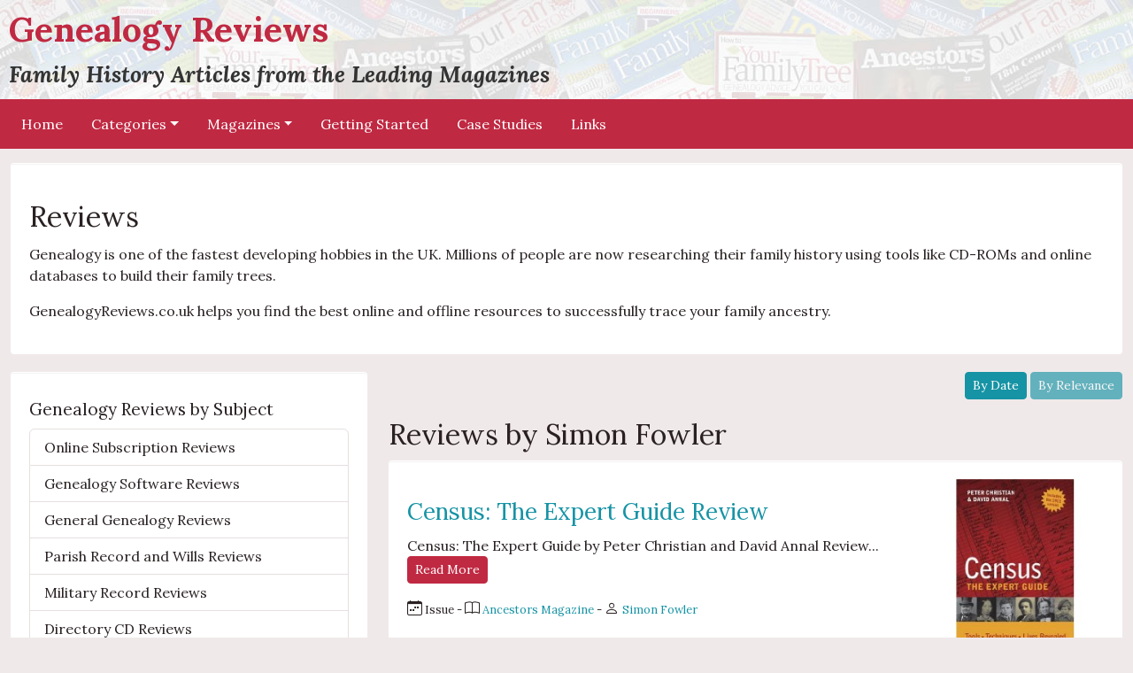

--- FILE ---
content_type: text/html; charset=UTF-8
request_url: https://www.genealogyreviews.co.uk/reviews/author/simon-fowler/
body_size: 2342
content:
<!DOCTYPE HTML>
<html lang="en-gb">
<head>
	<meta charset="utf-8">
	<meta name="viewport" content="width=device-width,initial-scale=1">
	<title>Genealogy Reviews</title>
	<link href="/vendor/bootstrap-icons/font/bootstrap-icons.min.1736947961.css" rel="stylesheet" type="text/css">
<link href="/css/style.1744877004.css" rel="stylesheet" type="text/css"></head>

<body>

	<div class="header-mag-bg d-none d-md-block">
	<h1>
		<a href="/">Genealogy Reviews<br/>
			<small><em>Family History Articles from the Leading Magazines</em></small>
		</a>
	</h1>
</div>


<nav class="navbar navbar-expand-md bg-primary mb-3" data-bs-theme="light">
	<div class="container-fluid px-0 px-md-2">
		<a class="navbar-brand d-line d-md-none text-white ms-4" href="/">Genealogy Reviews</a>
		<button
			class="navbar-toggler border-0 bg-black bg-opacity-25 me-4 my-4"
			type="button"
			data-bs-toggle="collapse"
			data-bs-target="#navbarSupportedContent"
			aria-controls="navbarSupportedContent"
			aria-expanded="false"
			aria-label="Toggle navigation"
			data-bs-theme="dark"
		><span class="navbar-toggler-icon"></span></button>
		<div class="collapse navbar-collapse" id="navbarSupportedContent">
			<ul class="navbar-nav me-auto mb-0">
				<li class="nav-item">
					<a class="nav-link px-4 px-md-3 text-white "
					   href="/"
											>Home</a>
				</li>
				<li class="nav-item dropdown">
					<a
						class="nav-link px-4 px-md-3 text-white dropdown-toggle "
						href="#"
						role="button"
						data-bs-toggle="dropdown"
						aria-expanded="false"
											>Categories</a>
					<ul class="dropdown-menu mx-4 mx-md-0">
						<li>
							<a class="dropdown-item "
								href="/reviews/category/online-subscription-reviews/"
															>Online Subscription Reviews</a>
						</li>
						<li>
							<a class="dropdown-item "
								href="/reviews/category/general-genealogy-reviews/"
															>General Genealogy Reviews</a>
						</li>
						<li>
							<a class="dropdown-item "
								href="/reviews/category/genealogy-software-reviews/"
															>Genealogy Software Review</a>
						</li>
						<li>
							<a class="dropdown-item "
								href="/reviews/category/census-cd-reviews/"
															>Census CD Reviews</a>
						</li>
						<li>
							<a class="dropdown-item "
								href="/reviews/category/parish-record-and-wills-reviews/"
															>Parish Record and Wills Reviews</a>
						</li>
						<li>
							<a class="dropdown-item "
								href="/reviews/category/military-record-reviews/"
															>Military Record Reviews</a>
						</li>
						<li>
							<a class="dropdown-item "
								href="/reviews/category/directory-cd-reviews/"
															>Directory CD Reviews</a>
						</li>
					</ul>
				</li>

				<li class="nav-item dropdown">
					<a
						class="nav-link px-4 px-md-3 text-white dropdown-toggle "
						href="#"
						role="button"
						data-bs-toggle="dropdown"
						aria-expanded="false"
											>Magazines</a>
					<ul class="dropdown-menu mx-4 mx-md-0">
						<li>
							<a class="dropdown-item "
							   href="/reviews/magazine/discover-your-ancestors/"
															>Discover Your Ancestors</a>
						</li>
						<li>
							<a class="dropdown-item "
							   href="/reviews/magazine/family-tree/"
															>Family Tree</a>
						</li>
						<li>
							<a class="dropdown-item "
							   href="/reviews/magazine/who-do-you-think-you-are/"
															>Who Do You Think You Are?</a>
						</li>
						<li>
							<a class="dropdown-item "
							   href="/reviews/magazine/your-family-tree/"
															>Your Family Tree</a>
						</li>
						<li><hr class="dropdown-divider"></li>
						<li>
							<a class="dropdown-item "
							   href="/reviews/magazine/ancestors/"
															>Ancestors</a>
						</li>
						<li>
							<a class="dropdown-item "
							   href="/reviews/magazine/family-history-monthly/"
															>Family History Monthly</a>
						</li>
						<li>
							<a class="dropdown-item "
							   href="/reviews/magazine/practical-family-history/"
															>Practical Family History</a>
						</li>
						<li>
							<a class="dropdown-item "
							   href="/reviews/magazine/your-family-history/"
															>Your Family History</a>
						</li>
						<li>
							<a class="dropdown-item "
							   href="/reviews/magazine/misc/"
															>Misc</a>
						</li>
					</ul>
				</li>

				<li class="nav-item">
					<a class="nav-link px-4 px-md-3 text-white "
					   href="/getting-started/"
											>Getting Started</a>
				</li>

				<li class="nav-item">
					<a class="nav-link px-4 px-md-3 text-white "
					   href="/casestudies/"
											>Case Studies</a>
				</li>

				<li class="nav-item">
					<a class="nav-link px-4 px-md-3 text-white "
					   href="/genealogy-links/"
											>Links</a>
				</li>

			</ul>
		</div>
	</div>
</nav>
	
	<div class="container-fluid">

		<div class="well well-gr clearfix">
			<h2>Reviews</h2>
			<p>Genealogy is one of the fastest developing hobbies in the UK. Millions of people are now researching their family history using tools like CD-ROMs and online databases to build their family trees.</p>
			<p>GenealogyReviews.co.uk helps you find the best online and offline resources to successfully trace your family ancestry.</p>
		</div>

		<div class="row">
			<div class="col-sm-4 hidden-xs">
			
				<div class="well well-gr">
					<h4>Genealogy Reviews by Subject</h4>
					<div class="list-group">
											<a 
							href="/reviews/category/online-subscription-reviews/" 
							class="list-group-item "
						>
							Online Subscription Reviews						</a>
											<a 
							href="/reviews/category/genealogy-software-reviews/" 
							class="list-group-item "
						>
							Genealogy Software Reviews						</a>
											<a 
							href="/reviews/category/general-genealogy-reviews/" 
							class="list-group-item "
						>
							General Genealogy Reviews						</a>
											<a 
							href="/reviews/category/parish-record-and-wills-reviews/" 
							class="list-group-item "
						>
							Parish Record and Wills Reviews						</a>
											<a 
							href="/reviews/category/military-record-reviews/" 
							class="list-group-item "
						>
							Military Record Reviews						</a>
											<a 
							href="/reviews/category/directory-cd-reviews/" 
							class="list-group-item "
						>
							Directory CD Reviews						</a>
											<a 
							href="/reviews/category/census-cd-reviews/" 
							class="list-group-item "
						>
							Census CD Reviews						</a>
										</div>
				</div>
			
				<div class="well well-gr">
					<h4>Genealogy Reviews by Publication</h4>
					<div class="list-group">
											<a 
							href="/reviews/magazine/discover-your-ancestors/" 
							class="list-group-item "
						>
							Discover Your Ancestors						</a>
											<a 
							href="/reviews/magazine/family-tree/" 
							class="list-group-item "
						>
							Family Tree						</a>
											<a 
							href="/reviews/magazine/your-family-tree/" 
							class="list-group-item "
						>
							Your Family Tree						</a>
											<a 
							href="/reviews/magazine/who-do-you-think-you-are/" 
							class="list-group-item "
						>
							Who Do You Think You Are?						</a>
											<a 
							href="/reviews/magazine/ancestors/" 
							class="list-group-item "
						>
							Ancestors						</a>
											<a 
							href="/reviews/magazine/family-history-monthly/" 
							class="list-group-item "
						>
							Family History Monthly						</a>
											<a 
							href="/reviews/magazine/practical-family-history/" 
							class="list-group-item "
						>
							Practical Family History						</a>
											<a 
							href="/reviews/magazine/your-family-history/" 
							class="list-group-item "
						>
							Your Family History						</a>
											<a 
							href="/reviews/magazine/misc/" 
							class="list-group-item "
						>
							Misc						</a>
										</div>
				</div>
			
			</div>
			<div class="col-sm-8 hidden-xs">
				
				<div class="text-end">
					<a class="btn btn-info btn-sm text-white " href="bydate">
						By Date
					</a>
					<a class="btn btn-info btn-sm text-white  disabled" href="relevance">
						By Relevance
					</a>
				</div>
				<h2>Reviews by Simon Fowler</h2>				
								
					<div class="well well-gr clearfix">

						<div class="d-flex justify-content-between">
							<div class="media-body">
								<h3 class="media-heading">
									<a href="/reviews/article/census-the-expert-guide-review/">
																				Census: The Expert Guide Review									</a>
								</h3>
								<p>
									Census: The Expert Guide by Peter Christian and David Annal Review...
									<a class="btn btn-primary btn-sm" href="/reviews/article/census-the-expert-guide-review/">Read More</a>							
								</p>
								<p class="mb-0">
									<small>
																					<i class="bi bi-calendar-week"></i>
											Issue 											-
																				
										<i class="bi bi-book"></i>
										<a href="/reviews/magazine/ancestors/">
											Ancestors 
											Magazine										</a>
										
																					-
											<i class="bi bi-person"></i>
											<a href="/reviews/author/simon-fowler/">
												Simon Fowler											</a>
																			</small>
								</p>
							</div>
															<div class="media-right">
									<a href="/reviews/article/census-the-expert-guide-review">
										<img class="media-object review-packshot" src="/images/anDec08_1.jpg" alt="Census: The Expert Guide Review">
									</a>
								</div>
													</div>
						
					</div>
						
									
			
			</div>
		</div>			
			
	</div>

	<div class="text-center">
	©2026 S&N Genealogy Supplies
</div>
	<script src="/vendor/@sentry/browser/build/bundle.min.1736947961.js"></script>
<script src="/js/Page/raven.1701271150.js"></script>
<script src="/vendor/bootstrap/dist/js/bootstrap.bundle.min.1744797489.js"></script>
<script src="https://www.googletagmanager.com/gtag/js?id=UA-39626407-5&amp;.js"></script>
<script src="/js/Page/analytic.1701271150.js"></script><script defer src="https://static.cloudflareinsights.com/beacon.min.js/vcd15cbe7772f49c399c6a5babf22c1241717689176015" integrity="sha512-ZpsOmlRQV6y907TI0dKBHq9Md29nnaEIPlkf84rnaERnq6zvWvPUqr2ft8M1aS28oN72PdrCzSjY4U6VaAw1EQ==" data-cf-beacon='{"version":"2024.11.0","token":"eec52f8c804845909743d861b8cfbcf4","r":1,"server_timing":{"name":{"cfCacheStatus":true,"cfEdge":true,"cfExtPri":true,"cfL4":true,"cfOrigin":true,"cfSpeedBrain":true},"location_startswith":null}}' crossorigin="anonymous"></script>
</body>
</html>

--- FILE ---
content_type: application/javascript; charset=utf-8
request_url: https://www.genealogyreviews.co.uk/js/Page/analytic.1701271150.js
body_size: -165
content:
(function(window){
	'use strict';

	window.dataLayer = window.dataLayer || [];
	function gtag(){dataLayer.push(arguments);}
	gtag('js', new Date());

	// Universal Analytic
	gtag('config', 'UA-39626407-5', {
		//improve speed for modern browsers
		'transport_type': 'beacon',
		//tracking version (increase if make breaking change to checkout flow etc.)
		'dimension1': '1',
		//anonymize IP address for GDPR compliance
		'anonymize_ip': true
	});

	// G4A
	gtag('config', 'G-J2R40KRRYS');
})(window);